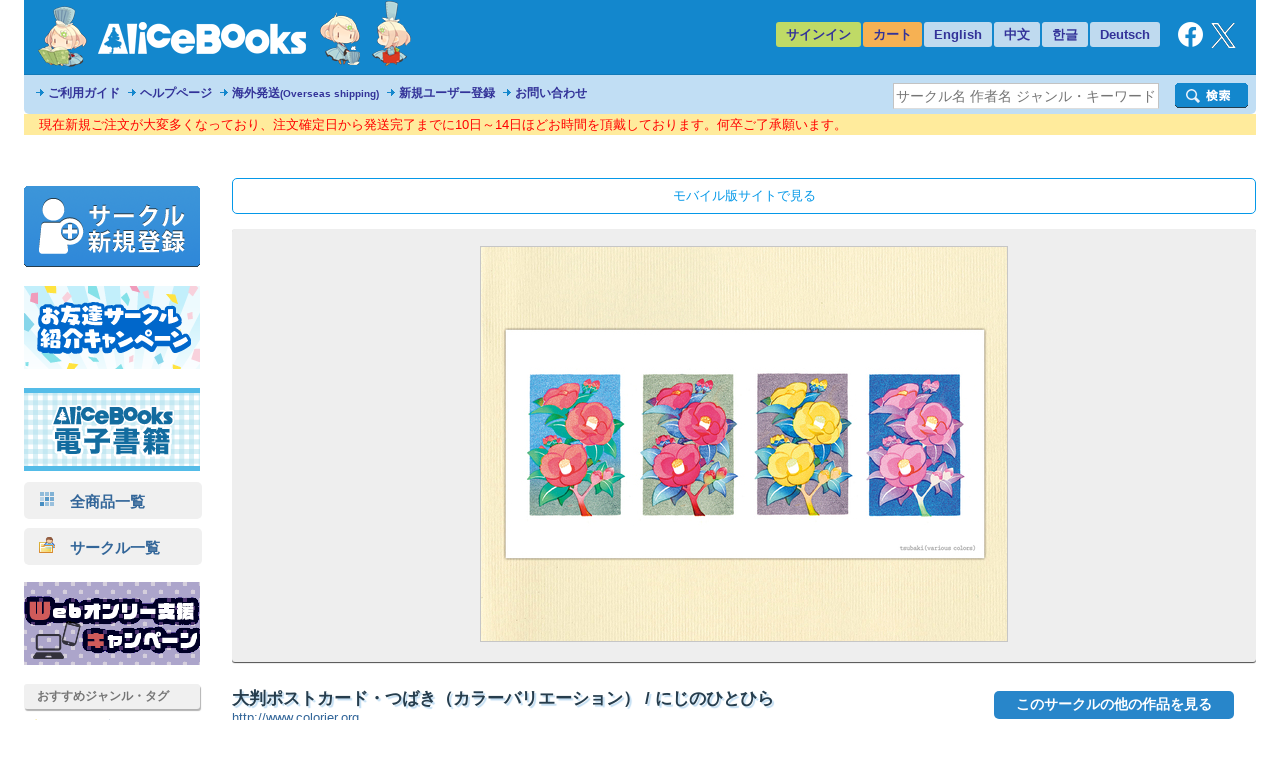

--- FILE ---
content_type: text/html
request_url: https://alice-books.com/item/show/6950-46
body_size: 66717
content:
<!DOCTYPE html>
<html lang="ja" prefix="og: http://ogp.me/ns#">
	<head>
		<script>(function(w,d,s,l,i){w[l]=w[l]||[];w[l].push({'gtm.start':new Date().getTime(),event:'gtm.js'});var f=d.getElementsByTagName(s)[0],j=d.createElement(s),dl=l!='dataLayer'?'&l='+l:'';j.async=true;j.src='https://www.googletagmanager.com/gtm.js?id='+i+dl;f.parentNode.insertBefore(j,f);})(window,document,'script','dataLayer','GTM-TP2M4NM');</script>
		<meta charset="UTF-8">
		<meta name="google-site-verification" content="mTFWjS2jcK55t6_OhEiH26vKg1oAU4pL-OOS0kxqjFg">
		<title>大判ポストカード・つばき（カラーバリエーション） - にじのひとひら | 同人誌通販のアリスブックス (Doujin Online Shop)</title>
		<meta name="description" content="同人誌通販のアリスブックス。サークル【にじのひとひら】さんの作品『大判ポストカード・つばき（カラーバリエーション）』の販売ページです。ジャンル：オリジナル, 商品コード：6950-46, 種別：グッズ, 対象年齢：全年齢, 発行日：2...">
		<meta name="keywords" content="にじのひとひら,大判ポストカード・つばき（カラーバリエーション）,オリジナル">
		<link rel="stylesheet" href="/mod/bxslider/4.2.5/jquery.bxslider.min.css">
		<link rel="stylesheet" href="/mod/thickbox/3.1/thickbox.css">
		<link rel="stylesheet" href="//maxcdn.bootstrapcdn.com/font-awesome/4.6.3/css/font-awesome.min.css">
		<link rel="stylesheet" href="/css/common.css?20251224">
		<link rel="canonical" href="https://alice-books.com/item/show/6950-46">
		<link rel="alternate" media="only screen and (max-width: 640px)" href="https://sp.alice-books.com/item/show/6950-46">
		<link rel="icon" href="/favicon.ico">
		<link rel="apple-touch-icon" href="/img/favicon/apple-touch-icon-152x152.png" sizes="152x152">
		<link rel="icon" type="image/png" href="/img/favicon/android-chrome-192x192.png" sizes="192x192">
		<script src="/mod/jquery/1.12.4/jquery.min.js"></script>
		<script src="/mod/scrolltopcontrol/1.1/scrolltopcontrol.min.js"></script>
		<script src="/mod/bxslider/4.2.5/jquery.bxslider.min.js"></script>
		<script src="/mod/thickbox/3.1/thickbox.js"></script>
		<script src="/js/common.js?6"></script>
		<head prefix="og: https://ogp.me/ns#">
			<meta property="og:title" content="大判ポストカード・つばき（カラーバリエーション） - にじのひとひら | 同人誌通販のアリスブックス">
			<meta property="og:type" content="product">
			<meta property="og:url" content="https://alice-books.com/item/show/6950-46">
			<meta property="og:description" content="同人誌通販のアリスブックス。サークル【にじのひとひら】さんの作品『大判ポストカード・つばき（カラーバリエーション）』の販売ページです。ジャンル：オリジナル, 商品コード：6950-46, 種別：グッズ, 対象年齢：全年齢, 発行日：2020-06-08, サイズ区分：未設定">
			<meta property="og:image" content="https://alice-books.com/images/924dce1de2bf3a2b8b3a9b88d102670924fba-f.jpg">
				<meta name="twitter:card" content="summary_large_image">
			<meta name="twitter:title" content="大判ポストカード・つばき（カラーバリエーション） - にじのひとひら | アリスブックス">
			<meta name="twitter:site" content="@alicebooks">
			<meta name="twitter:domain" content="alice-books.com">
			<meta name="twitter:description" content="版画作品「つばき」（ミニサイズ）のカラーバリエーション４種を印刷したポストカードです。
用紙：ヴァンヌーボVホワイト 215kg

※こちらは通常サイズよりも大きいポストカードです（230×110㎜）">
			<meta name="twitter:image" content="https://alice-books.com/images/924dce1de2bf3a2b8b3a9b88d102670924fba-f.jpg">
			<meta name="twitter:image:width" content="1024">
			<meta name="twitter:image:height" content="768">
		</head>
	<body>
		<noscript><iframe src="https://www.googletagmanager.com/ns.html?id=GTM-TP2M4NM" height="0" width="0" style="display:none;visibility:hidden"></iframe></noscript>		<div id="GlobalBody">
				<div id="Wrapper">
		<div id="Header">
	<div id="header_top" class="cf">
		<a href="/"><div id="h_logo"></div></a>
		<ul id="h_navi">
							<li class="none"><a href="/login">サインイン</a>
						<li class="border"><a href="/purchase/list">カート</a>
			<li class="eng_che"><a href="/switch_language?lang=en&amp;uri=2f6974656d2f73686f772f363935302d3436" rel="nofollow">English</a>
			<li class="eng_che"><a href="/switch_language?lang=ch&amp;uri=2f6974656d2f73686f772f363935302d3436" rel="nofollow">中文</a>
			<li class="eng_che"><a href="/switch_language?lang=kr&amp;uri=2f6974656d2f73686f772f363935302d3436" rel="nofollow">한글</a>
			<li class="eng_che"><a href="/switch_language?lang=de&amp;uri=2f6974656d2f73686f772f363935302d3436" rel="nofollow">Deutsch</a>
			<li class="fb">
				<a href="https://www.facebook.com/alicebooks" target="_blank" title="アリスブックスFacebook">
					<img src="/img/layout/facebook_rogo_2021.png" alt="Facebook">
				</a>
			<li class="tw">
				<a href="https://twitter.com/alicebooks" target="_blank" title="アリスブックスX(Twitter)">
					<img src="/img/layout/x_rogo.png" alt="X(Twitter)">
				</a>
		</ul>
	</div>
	<div id="header_bottom" class="cf">
		<ul id="header_menulist">
			<li><a href="/help/user/order">ご利用ガイド</a>
			<li><a href="/help/user/index">ヘルプページ</a>
			<li><a href="/help/user/oversea">海外発送<span class="sup3">(Overseas shipping)</span></a>
			<li><a href="/register/application">新規ユーザー登録</a>
			<li><a href="/inquiry/">お問い合わせ</a>
		</ul>
		<div class="search_form">
			<form action="/item/search" method="get">
				<div class="search_left">
					<input type="hidden" name="type" value="type-all">
					<input type="text"   name="keyword" class="search_word_box" value="" placeholder="サークル名 作者名 ジャンル・キーワード等">
				</div>
				<div class="search_submit_box">
					<input type="submit" value="" class="search_submit_box">
				</div>
			</form>
		</div>
	</div>
</div>

<div id="notice_area" data-lang="ja"></div>
<script>
	var notice_prefix = '<div class="notice_message"><p>';
	var notice_suffix = '</p></div>';

	$(function () {
		$.ajax('/ajax/notice',{ type: 'GET',dataType: 'text',data: { lang: $('#notice_area').data('lang') },timeout: 10000 })
			.done(function (res) {
				res = JSON.parse(res);

				for (var i in res) {
					$('#notice_area').append(notice_prefix + res[i].notice_text + notice_suffix);
				}
			}).fail(function (res) {
			console.error('API request error', res);
			$('#notice_area').html('');
		});
	});
</script>		<div id="Contents">
			<div id="Menu">
				<div class="exhibit">
	<a href="/circle_register/application"><img src="/img/layout/circle_register.png" alt="サークル新規登録"></a>
</div>

<div class="left_menu_block">
	<a href="/campaign/c2023b/application" target="_blank">
		<img src="/img/campaign/c2023b_campaign_banner2.png" alt="アリスブックスお友達サークル紹介キャンペーン">
	</a>
</div>

<div class="left_menu_block">
	<a href="https://ebooks.alice-books.com" target="_blank">
		<img src="/img/sites/common/banner/ebooks_opened_banner.png" alt="アリスブックス電子書籍オープン！">
	</a>
</div>

<div>
	<div class="rca_b"><a href="/item/list/all?on_sale=1"><img src="/img/layout/item_type_all.png" alt="全商品一覧">　全商品一覧</a></div>
	<div class="rca_b"><a href="/circles"><img src="/img/layout/circle_icon.png" alt="">　サークル一覧</a></div>
</div>

<div class="left_menu_block">
	<a href="/campaign/webonly/guide">
		<img src="/img/campaign/webonly_banner.png" alt="Webオンリー支援キャンペーン">
	</a>
</div>



<div class="left_menu_heading">
	おすすめジャンル・タグ
</div>


<ul class="menu">
	<li class="s15"><a href="/m_feature/furry?on_sale=1">ケモノ</a> | <a href="/item/list/all?keyword=%E7%8D%A3%E4%BA%BA&amp;on_sale=1">獣人</a> | <a href="/item/list/all?keyword=%E4%BA%BA%E5%A4%96&amp;on_sale=1">人外</a></li>
	<li class="s15"><a href="/item/list/all?genre=%E3%82%AA%E3%83%AA%E3%82%B8%E3%83%8A%E3%83%AB&amp;on_sale=1">オリジナル</a></li>
	<li class="s15"><a href="/m_feature/illustration?on_sale=1">イラスト集</a></li>
	<li class="s15"><a href="/item/list/goods?on_sale=1">同人グッズ</a></li>
	<li class="s15"><a href="/item/list/handmade?on_sale=1">ハンドメイド</a></li>
	<li class="s15"><a href="/m_feature/foreign_anime?on_sale=1">海外アニメ</a></li>
	<li class="s15"><a href="/item/list/all?keyword=%E3%82%A2%E3%83%A1%E3%82%B3%E3%83%9F&amp;on_sale=1">アメコミ</a></li>
	<li class="s15"><a href="/item/list/all?keyword=Hazbin+Hotel&amp;on_sale=1">Hazbin Hotel</a></li>
	<li class="s15"><a href="/item/list/all?keyword=UNDERTALE&amp;on_sale=1">UNDERTALE</a></li>
	<li class="s15"><a href="/item/list/all?keyword=DELTARUNE&amp;on_sale=1">DELTARUNE</a></li>
	<li class="s15"><a href="/item/list/all?keyword=%e3%83%88%e3%83%a9%e3%83%b3%e3%82%b9%e3%83%95%e3%82%a9%e3%83%bc%e3%83%9e%e3%83%bc&amp;on_sale=1">トランスフォーマー</a></li>
	<li class="s15"><a href="/item/list/all?genre=%E6%9D%B1%E4%BA%AC%E6%94%BE%E8%AA%B2%E5%BE%8C%E3%82%B5%E3%83%A2%E3%83%8A%E3%83%BC%E3%82%BA&amp;on_sale=1">東京放課後サモナーズ</a></li>
	
	<li class="s15"><a href="/item/list/all?genre=%E8%A9%95%E8%AB%96&amp;on_sale=1">評論</a> | <a href="/item/list/all?keyword=%E5%B0%8F%E8%AA%AC&amp;on_sale=1">小説</a></li>
	
	<li class="s15 fs90"><a href="/item/list/all?tag=%E3%82%B3%E3%83%9F%E3%83%83%E3%82%AF%E3%83%9E%E3%83%BC%E3%82%B1%E3%83%83%E3%83%88107&amp;on_sale=1">コミックマーケット107</a></li>
	<li class="s15"><a href="/item/list/all?keyword=%E3%81%91%E3%82%82%E3%82%B1%E3%83%83%E3%83%88&amp;on_sale=1">けもケット</a></li>
	<li class="s15"><a href="/item/list/all?tag=COMITIA155&amp;on_sale=1">コミティア155</a><br></li>
	<li class="s15"><a href="/item/list/all?tag=COMITIA154&amp;on_sale=1">コミティア154</a><br></li>
	<li class="s15"><a href="/item/list/all?keyword=UNLIMITED+EX&amp;on_sale=1">UNLIMITED EX</a></li>
	<li class="s15"><a href="/item/list/all?keyword=TOON+MIX&amp;on_sale=1">TOON MIX</a></li>
	
	<li class="s15"><a href="/item/list/all?keyword=%E3%82%AA%E3%83%BC%E3%83%AB%E3%83%98%E3%82%A4%E3%83%AB%E3%82%BB%E3%82%A4%E3%83%90%E3%83%BC%E3%83%88%E3%83%AD%E3%83%B3&amp;on_sale=1">オールヘイルセイバートロン</a></li>
	<li class="s15"><a href="/item/list/all?keyword=J.GARDEN&amp;on_sale=1">J.GARDEN</a></li>
</ul>

<div class="left_menu_heading">
	インフォメーション
</div>

<ul class="menu">

	<li class="s13"><a href="/misc/alicebooks">サイトについて</a></li>
	<li class="s12"><a href="/help/user/index">ヘルプページ</a></li>
	<li class="s07"><a href="/inquiry/">お問い合わせ</a></li>
	<li class="s19"><a href="https://twitter.com/alicebooks" target="_blank">X(Twitter)</a></li>
	<li class="s18"><a href="https://www.facebook.com/alicebooks" target="_blank">Facebook</a></li>
</ul>


<div class="left_menu_block">
	<a href="/m_feature/jmof?utm_source=left&utm_medium=ec&utm_campaign=jmof">
		<img src="/img/m_feature/jmof_banner.png" alt="JMoF公式グッズ通販">
	</a>
</div>
<div class="left_menu_block">
	<a href="/m_feature/kibyoshi">
		<img src="/img/m_feature/kibyoshi_banner.png" alt="黄表紙のぞき特集">
	</a>
</div>
<div class="left_menu_block">
	<a href="/m_feature/lifewonders?utm_source=left&utm_medium=ec&utm_campaign=lifewonders">
		<img src="/img/sites/common/banner/lifewonders_banner.png" alt="ライフワンダーズ公式グッズ通販">
	</a>
</div>
<div class="left_menu_block">
	<a href="/m_feature/staff_recommend">
		<img src="/img/sites/common/banner/staff_recommend_banner.png" alt="社長＆スタッフイチ推し！作品特集">
	</a>
</div>
<div class="left_menu_block">
	<a href="https://alicebooks.kawaiishop.jp/">
		<img src="/img/sites/common/banner/3d-model_shop_banner.png" alt="モデリング部データ販売">
	</a>
</div>
<div class="left_menu_block">
	<a href="/item/list/all?tag=%E5%90%8C%E4%BA%BA%E6%B4%BB%E5%8B%95%E6%94%AF%E6%8F%B4%E3%82%B0%E3%83%83%E3%82%BA&on_sale=1">
		<img src="/img/sites/common/banner/support_goods_banner.png" alt="同人活動支援グッズ一覧">
	</a>
</div>

<div class="left_menu_block">
	<a href="http://blog.alice-books.com/?eid=37" target="_blank">
		<img src="/img/campaign/alice_osrank_banner.png" alt="ジャンル別海外発送ランキング">
	</a>
</div>
<div class="left_menu_block">
	<a href="/m_feature/motitumotaretu?utm_campaign=banner&utm_medium=ec&utm_source=motitumotaretu_left" target="_blank">
		<img src="/img/sites/common/banner/motitumotaretu_banner.png" alt="モチツモタレツ">
	</a>
</div>

<div class="left_menu_block">
	<a href="/m_feature/alice_labelseal?utm_campaign=banner&utm_medium=ec&utm_source=masute_left" target="_blank">
		<img src="/img/sites/common/banner/masute_banner.png" alt="アリスの即売会用マステラベルシール">
	</a>
</div>
<div class="left_menu_block">
	<a href="/item/list/all?genre=アリスブックス特製グッズ" target="_blank">
		<img src="/img/sites/common/banner/original_goods_banner.png" alt="アリスブックス特製オリジナルグッズ">
	</a>
</div>
<div class="left_menu_block">
	<a href="http://blog.alice-books.com/" target="_blank">
		<img src="/img/sites/common/banner/staff_blog.png" alt="アリスブックス　スタッフブログ">
	</a>
</div>
<div class="left_menu_block">
	<a href="/feature2/game">
		<img src="/img/sites/feature2/game/gametoku_banners.png" alt="ゲーム系ジャンル特集">
	</a>
</div>
<div class="left_menu_block">
	<a href="/feature2/original">
		<img src="/img/sites/feature2/original/oritoku_banners.png" alt="オリジナル特集">
	</a>
</div>
<div class="left_menu_block">
	<a href="/feature2/kaigai">
		<img src="/img/sites/feature2/kaigai/kaigaitoku_bannerS.png" alt="海外アニメ&amp;アメコミ/ゲーム特集">
	</a>
</div>

<div class="left_menu_block">
	<a href="/feature2/kemo_jingai">
		<img src="/img/feature2/kemo_jingai/layout/kemotoku_banner.png" alt="ケモノ・人外特集">
	</a>
</div>
<div class="left_menu_block">
	<a href="/feature2/bl">
		<img src="/img/sites/feature2/bl/bl_banner.png" alt="BL特集">
	</a>
</div>
<div class="left_menu_block">
	<a href="/feature2/kaigai#undertale">
		<img src="/img/sites/feature2/kaigai/undertale_banner.png" alt="UNDERTALE&amp;DELTARUNE特集">
	</a>
</div>
<div class="left_menu_block">
	<a href="/feature2/transformers">
		<img src="/img/feature2/transformers/layout/transformers_banner.png" alt="トランスフォーマー特集">
	</a>
</div>
			</div>
			<div id="Main">
				
				<div class="box">
	<!-- item detail -->
	<div class="item_detail">
		<div class="move_btn">
			<a href="https://sp.alice-books.com/item/show/6950-46?force_device=sp">モバイル版サイトで見る</a>
		</div>
				<div class="cover">
												<a href="https://img.alice-books.com/images/924dce1de2bf3a2b8b3a9b88d102670924fba-f.jpg" class="thickbox"><img src="https://img.alice-books.com/images/924dce1de2bf3a2b8b3a9b88d102670924fba-h.jpg" alt="大判ポストカード・つばき（カラーバリエーション）" title="大判ポストカード・つばき（カラーバリエーション） - にじのひとひら"></a>
									</div>
				<div class="item_comment">
			<div class="cf box_flex">
				<div class="item_ex">
					<h1>大判ポストカード・つばき（カラーバリエーション） / にじのひとひら</h1>
					<span class="provider_url"><a href="http://www.colorier.org" target="_blank">http://www.colorier.org</a></span>
					<div style="margin:16px 0 0 0;">
						<span class="item_genre">ジャンル：&nbsp;<a href="/item/list/all?genre=%E3%82%AA%E3%83%AA%E3%82%B8%E3%83%8A%E3%83%AB">オリジナル</a></span><br>
						<div style="margin:5px 0 15px 0;">
							<span class="blue_btn"><a href="/item/list/all?genre=%E3%82%AA%E3%83%AA%E3%82%B8%E3%83%8A%E3%83%AB" style="padding: 5px 15px 5px 10px">「オリジナル」ジャンルの他の作品を見る</a></span>
						</div>
					</div>
											<table class="item_tag spacing0">
																								<tr>
										<td class="name">ページ数・曲数・個数など</td>
										<td class="tags_link" style="width:324px;">
																							<div class="tag_name">1枚</div>
																					</td>
									</tr>
																																<tr>
										<td class="name">主な作家</td>
										<td class="tags_link" style="width:324px;">
																							<div class="tag_name"><a href="/item/list/all?tag=%E3%82%A2%E3%82%AA%E3%83%A4%E3%83%9E%E3%83%A4%E3%82%B9%E3%82%B3">アオヤマヤスコ</a></div>
																					</td>
									</tr>
																																<tr>
										<td class="name">作品のサイズ</td>
										<td class="tags_link" style="width:324px;">
																							<div class="tag_name">230×110㎜</div>
																					</td>
									</tr>
																																<tr>
										<td class="name">カップリング</td>
										<td class="tags_link" style="width:324px;">
																							<div class="tag_name"><a href="/item/list/all?tag=%E3%81%AA%E3%81%97">なし</a></div>
																					</td>
									</tr>
																																<tr>
										<td class="name">印刷方式</td>
										<td class="tags_link" style="width:324px;">
																							<div class="tag_name"><a href="/item/list/all?tag=%E3%82%AA%E3%83%95%E3%82%BB%E3%83%83%E3%83%88">オフセット</a></div>
																					</td>
									</tr>
																																																																																																																															</table>
										
										
											<p>版画作品「つばき」（ミニサイズ）のカラーバリエーション４種を印刷したポストカードです。<br>用紙：ヴァンヌーボVホワイト 215kg<br><br>※こちらは通常サイズよりも大きいポストカードです（230×110㎜）</p>
									</div>

				<div class="item_buy_info cf">
					<div class="other_production" style="display:inline-block">
						<div style="margin:5px 0">
							<span class="blue_btn"><a href="/item/list/all?circle_id=6950" style="padding: 5px 10px;width:220px;display:inline-block">このサークルの他の作品を見る</a></span>
						</div>
					</div>
					<div class="item_spec">
					<table class="spacing0">
						<tr>
							<td class="title">タイトル</td>
							<td class="spec">大判ポストカード・つばき（カラーバリエーション）</td>
						</tr>
						<tr>
							<td class="title">サークル</td>
							<td class="spec"><b><a href="/item/list?circle_id=6950">にじのひとひら</a></b>
															</td>
						</tr>
						<tr>
							<td class="title">種別</td>
							<td class="spec">グッズ</td>
						</tr>
						<tr>
							<td class="title">対象年齢</td>
							<td class="spec">全年齢</td>
						</tr>
						<tr>
							<td class="title">価格</td>
							<td class="spec">352円 (税抜:320円)<br>
								</td>
						</tr>
						<tr>
							<td class="title">発行日</td>
							<td class="spec">2020年06月08日</td>
						</tr>
																														<tr>
							<td class="title"><a href="/help/user/shipping#mail_size" title="メール便のご利用について">メール便容量</a></td>
							<td class="spec">約10%</td>
						</tr>
												<tr>
							<td colspan="2" class="spec" style="padding:8px 0 0 0;">
																																						<a href="/help/user/oversea"><img src="/img/layout/pages/oversea_ok.png" alt="Overseas shipping Available" title="About Overseas shipping"></a>
																																		</td>
						</tr>
					</table>
					</div>
					<div class="in_cart">
																																			<form action="/purchase/add/6950-46" method="post">
										<button type="submit" class="material-btn raised btn-large color-purchase full-width" onclick="ga_add_item('6950-46',1);">カートに入れる</button>
										<input type="hidden" name="from" value="6950-46">
									</form>
																															</div>
					
															<div id="social_bookmarks">
						<div id="twitter_button">
							<a href="//twitter.com/share" class="twitter-share-button" data-via="alicebooks" data-lang="ja" data-size="large"
   data-text="大判ポストカード・つばき（カラーバリエーション） - にじのひとひら (Overseas shipping Available) | 同人誌通販のアリスブックス"
>ポスト</a>
<script src="//platform.twitter.com/widgets.js"></script>						</div>
					</div>
				</div>
			</div>
					</div>
	</div>

		<div class="item_comment">
		<div class="item_sup">サンプル画像</div>
		<div class="fix_width">
		<table class="sample_images">
			<tbody>
				<tr>
																				<td class="box">
																					<a href="https://img.alice-books.com/images/b17205dc9cf13ea5661cbb3649cc3ca024fbb-f.jpg" rel="full" class="thickbox"><img src="https://img.alice-books.com/images/b17205dc9cf13ea5661cbb3649cc3ca024fbb-l.jpg" alt="サンプル画像 No.1" title="大判ポストカード・つばき（カラーバリエーション） - にじのひとひら"></a>
																		</td>
																					<td class="sep"></td>
										<td class="box">
											</td>
																					<td class="sep"></td>
										<td class="box">
											</td>
									</tr>
							</tbody>
		</table>
		</div>
	</div>
		
				<div class="recommend_list">
			<h3 style="border:none;">同じサークルの商品</h3>
			<ul class="bxslider">
									<li><div class="item_box">
	<div class="item_image">
		<a class="image" href="/item/show/6950-70" onclick="ga_hit_click('LIST-recommend-prov','6950-70')">
												<img src="https://img.alice-books.com/images/7b6a64ea9b7f4badd6cd64c2c426ed1028855-l.jpg" alt="ひとひらモチーフシール" title="ひとひらモチーフシール">
									</a>
	</div>
	<div class="info">
		<dl>
			<dt class="item_name">
				<a class="item_type_0 ellipsis white_space_normal" href="/item/show/6950-70" title="ひとひらモチーフシール" onclick="ga_hit_click('LIST-recommend-prov','6950-70')"><div class="webkit_line_clamp_3">ひとひらモチーフシール</div></a>
			</dt>
						<dd class="genre_name" >
				<a class="ellipsis" href="/item/list/all?genre=%E3%82%AA%E3%83%AA%E3%82%B8%E3%83%8A%E3%83%AB">
											オリジナル
									</a>
			</dd>
			<dd class="info">
													<span class="">全年齢</span>
				
							</dd>
		</dl>
	</div>
</div></li>
									<li><div class="item_box">
	<div class="item_image">
		<a class="image" href="/item/show/6950-115" onclick="ga_hit_click('LIST-recommend-prov','6950-115')">
												<img src="https://img.alice-books.com/images/4b83368c602d13998dfa0e671c3bbee2305b8-l.jpg" alt="53×78mm四角形缶バッジ・潮騒（安全ピン）" title="53×78mm四角形缶バッジ・潮騒（安全ピン）">
									</a>
	</div>
	<div class="info">
		<dl>
			<dt class="item_name">
				<a class="item_type_0 ellipsis white_space_normal" href="/item/show/6950-115" title="53×78mm四角形缶バッジ・潮騒（安全ピン）" onclick="ga_hit_click('LIST-recommend-prov','6950-115')"><div class="webkit_line_clamp_3">53×78mm四角形缶バッジ・潮騒（安全ピン）</div></a>
			</dt>
						<dd class="genre_name" >
				<a class="ellipsis" href="/item/list/all?genre=%E3%82%AA%E3%83%AA%E3%82%B8%E3%83%8A%E3%83%AB">
											オリジナル
									</a>
			</dd>
			<dd class="info">
													<span class="">全年齢</span>
				
							</dd>
		</dl>
	</div>
</div></li>
									<li><div class="item_box">
	<div class="item_image">
		<a class="image" href="/item/show/6950-119" onclick="ga_hit_click('LIST-recommend-prov','6950-119')">
												<img src="https://img.alice-books.com/images/8e2a293acf4b4ab5d2bfc57ec74210013190b-l.jpg" alt="かにフローズンアクリルキーホルダー（丸カラビナ黒）" title="かにフローズンアクリルキーホルダー（丸カラビナ黒）">
									</a>
	</div>
	<div class="info">
		<dl>
			<dt class="item_name">
				<a class="item_type_0 ellipsis white_space_normal" href="/item/show/6950-119" title="かにフローズンアクリルキーホルダー（丸カラビナ黒）" onclick="ga_hit_click('LIST-recommend-prov','6950-119')"><div class="webkit_line_clamp_3">かにフローズンアクリルキーホルダー（丸カラビナ黒）</div></a>
			</dt>
						<dd class="genre_name" >
				<a class="ellipsis" href="/item/list/all?genre=%E3%82%AA%E3%83%AA%E3%82%B8%E3%83%8A%E3%83%AB">
											オリジナル
									</a>
			</dd>
			<dd class="info">
													<span class="">全年齢</span>
				
							</dd>
		</dl>
	</div>
</div></li>
									<li><div class="item_box">
	<div class="item_image">
		<a class="image" href="/item/show/6950-116" onclick="ga_hit_click('LIST-recommend-prov','6950-116')">
												<img src="https://img.alice-books.com/images/623b97365a80a7df0dc599b0edfe928e305ba-l.jpg" alt="shrimp danceコインパスケース" title="shrimp danceコインパスケース">
									</a>
	</div>
	<div class="info">
		<dl>
			<dt class="item_name">
				<a class="item_type_0 ellipsis white_space_normal" href="/item/show/6950-116" title="shrimp danceコインパスケース" onclick="ga_hit_click('LIST-recommend-prov','6950-116')"><div class="webkit_line_clamp_3">shrimp danceコインパスケース</div></a>
			</dt>
						<dd class="genre_name" >
				<a class="ellipsis" href="/item/list/all?genre=%E3%82%AA%E3%83%AA%E3%82%B8%E3%83%8A%E3%83%AB">
											オリジナル
									</a>
			</dd>
			<dd class="info">
													<span class="">全年齢</span>
				
							</dd>
		</dl>
	</div>
</div></li>
									<li><div class="item_box">
	<div class="item_image">
		<a class="image" href="/item/show/6950-104" onclick="ga_hit_click('LIST-recommend-prov','6950-104')">
												<img src="https://img.alice-books.com/images/2c46d4baf5a63b2f64c11599bbc0bc2c2fa9c-l.jpg" alt="アロワナステッカー" title="アロワナステッカー">
									</a>
	</div>
	<div class="info">
		<dl>
			<dt class="item_name">
				<a class="item_type_0 ellipsis white_space_normal" href="/item/show/6950-104" title="アロワナステッカー" onclick="ga_hit_click('LIST-recommend-prov','6950-104')"><div class="webkit_line_clamp_3">アロワナステッカー</div></a>
			</dt>
						<dd class="genre_name" >
				<a class="ellipsis" href="/item/list/all?genre=%E3%82%AA%E3%83%AA%E3%82%B8%E3%83%8A%E3%83%AB">
											オリジナル
									</a>
			</dd>
			<dd class="info">
													<span class="">全年齢</span>
				
							</dd>
		</dl>
	</div>
</div></li>
									<li><div class="item_box">
	<div class="item_image">
		<a class="image" href="/item/show/6950-103" onclick="ga_hit_click('LIST-recommend-prov','6950-103')">
												<img src="https://img.alice-books.com/images/749feff825eb3d7a950e1ec757e2afdb2fa99-l.jpg" alt="花衝立 透明ステッカー2枚組" title="花衝立 透明ステッカー2枚組">
									</a>
	</div>
	<div class="info">
		<dl>
			<dt class="item_name">
				<a class="item_type_0 ellipsis white_space_normal" href="/item/show/6950-103" title="花衝立 透明ステッカー2枚組" onclick="ga_hit_click('LIST-recommend-prov','6950-103')"><div class="webkit_line_clamp_3">花衝立 透明ステッカー2枚組</div></a>
			</dt>
						<dd class="genre_name" >
				<a class="ellipsis" href="/item/list/all?genre=%E3%82%AA%E3%83%AA%E3%82%B8%E3%83%8A%E3%83%AB">
											オリジナル
									</a>
			</dd>
			<dd class="info">
													<span class="">全年齢</span>
				
							</dd>
		</dl>
	</div>
</div></li>
									<li><div class="item_box">
	<div class="item_image">
		<a class="image" href="/item/show/6950-110" onclick="ga_hit_click('LIST-recommend-prov','6950-110')">
												<img src="https://img.alice-books.com/images/23f1ca83e18ad0c67e2cf7af61190943305b3-l.jpg" alt="オーバル型缶バッジ・yukinohara（安全ピン）" title="オーバル型缶バッジ・yukinohara（安全ピン）">
									</a>
	</div>
	<div class="info">
		<dl>
			<dt class="item_name">
				<a class="item_type_0 ellipsis white_space_normal" href="/item/show/6950-110" title="オーバル型缶バッジ・yukinohara（安全ピン）" onclick="ga_hit_click('LIST-recommend-prov','6950-110')"><div class="webkit_line_clamp_3">オーバル型缶バッジ・yukinohara（安全ピン）</div></a>
			</dt>
						<dd class="genre_name" >
				<a class="ellipsis" href="/item/list/all?genre=%E3%82%AA%E3%83%AA%E3%82%B8%E3%83%8A%E3%83%AB">
											オリジナル
									</a>
			</dd>
			<dd class="info">
													<span class="">全年齢</span>
				
							</dd>
		</dl>
	</div>
</div></li>
									<li><div class="item_box">
	<div class="item_image">
		<a class="image" href="/item/show/6950-109" onclick="ga_hit_click('LIST-recommend-prov','6950-109')">
												<img src="https://img.alice-books.com/images/ef505efd503553bffe9a106eac5ec14c305b2-l.jpg" alt="37mm正方形缶バッジ・日和（安全ピン）" title="37mm正方形缶バッジ・日和（安全ピン）">
									</a>
	</div>
	<div class="info">
		<dl>
			<dt class="item_name">
				<a class="item_type_0 ellipsis white_space_normal" href="/item/show/6950-109" title="37mm正方形缶バッジ・日和（安全ピン）" onclick="ga_hit_click('LIST-recommend-prov','6950-109')"><div class="webkit_line_clamp_3">37mm正方形缶バッジ・日和（安全ピン）</div></a>
			</dt>
						<dd class="genre_name" >
				<a class="ellipsis" href="/item/list/all?genre=%E3%82%AA%E3%83%AA%E3%82%B8%E3%83%8A%E3%83%AB">
											オリジナル
									</a>
			</dd>
			<dd class="info">
													<span class="">全年齢</span>
				
							</dd>
		</dl>
	</div>
</div></li>
									<li><div class="item_box">
	<div class="item_image">
		<a class="image" href="/item/show/6950-118" onclick="ga_hit_click('LIST-recommend-prov','6950-118')">
												<img src="https://img.alice-books.com/images/537ea640726c312fc62aea9204cac29f3088b-l.jpg" alt="きじ椿フロストアクリルストラップ（紺）" title="きじ椿フロストアクリルストラップ（紺）">
									</a>
	</div>
	<div class="info">
		<dl>
			<dt class="item_name">
				<a class="item_type_0 ellipsis white_space_normal" href="/item/show/6950-118" title="きじ椿フロストアクリルストラップ（紺）" onclick="ga_hit_click('LIST-recommend-prov','6950-118')"><div class="webkit_line_clamp_3">きじ椿フロストアクリルストラップ（紺）</div></a>
			</dt>
						<dd class="genre_name" >
				<a class="ellipsis" href="/item/list/all?genre=%E3%82%AA%E3%83%AA%E3%82%B8%E3%83%8A%E3%83%AB">
											オリジナル
									</a>
			</dd>
			<dd class="info">
													<span class="">全年齢</span>
				
							</dd>
		</dl>
	</div>
</div></li>
									<li><div class="item_box">
	<div class="item_image">
		<a class="image" href="/item/show/6950-106" onclick="ga_hit_click('LIST-recommend-prov','6950-106')">
												<img src="https://img.alice-books.com/images/182fe0ca79148c43d068949a49aaaaa82fd13-l.jpg" alt="睡蓮アクリルキーホルダー" title="睡蓮アクリルキーホルダー">
									</a>
	</div>
	<div class="info">
		<dl>
			<dt class="item_name">
				<a class="item_type_0 ellipsis white_space_normal" href="/item/show/6950-106" title="睡蓮アクリルキーホルダー" onclick="ga_hit_click('LIST-recommend-prov','6950-106')"><div class="webkit_line_clamp_3">睡蓮アクリルキーホルダー</div></a>
			</dt>
						<dd class="genre_name" >
				<a class="ellipsis" href="/item/list/all?genre=%E3%82%AA%E3%83%AA%E3%82%B8%E3%83%8A%E3%83%AB">
											オリジナル
									</a>
			</dd>
			<dd class="info">
													<span class="">全年齢</span>
				
							</dd>
		</dl>
	</div>
</div></li>
									<li><div class="item_box">
	<div class="item_image">
		<a class="image" href="/item/show/6950-111" onclick="ga_hit_click('LIST-recommend-prov','6950-111')">
												<img src="https://img.alice-books.com/images/a5aebe6070b3542ecedf761518345841305b4-l.jpg" alt="オーバル型缶バッジ・inner waves（安全ピン）" title="オーバル型缶バッジ・inner waves（安全ピン）">
									</a>
	</div>
	<div class="info">
		<dl>
			<dt class="item_name">
				<a class="item_type_0 ellipsis white_space_normal" href="/item/show/6950-111" title="オーバル型缶バッジ・inner waves（安全ピン）" onclick="ga_hit_click('LIST-recommend-prov','6950-111')"><div class="webkit_line_clamp_3">オーバル型缶バッジ・inner waves（安全ピン）</div></a>
			</dt>
						<dd class="genre_name" >
				<a class="ellipsis" href="/item/list/all?genre=%E3%82%AA%E3%83%AA%E3%82%B8%E3%83%8A%E3%83%AB">
											オリジナル
									</a>
			</dd>
			<dd class="info">
													<span class="">全年齢</span>
				
							</dd>
		</dl>
	</div>
</div></li>
									<li><div class="item_box">
	<div class="item_image">
		<a class="image" href="/item/show/6950-112" onclick="ga_hit_click('LIST-recommend-prov','6950-112')">
												<img src="https://img.alice-books.com/images/ab6366bd30cec8377c3044a7af383e8d305b5-l.jpg" alt="オーバル型缶バッジ・travel imagination（安全ピン）" title="オーバル型缶バッジ・travel imagination（安全ピン）">
									</a>
	</div>
	<div class="info">
		<dl>
			<dt class="item_name">
				<a class="item_type_0 ellipsis white_space_normal" href="/item/show/6950-112" title="オーバル型缶バッジ・travel imagination（安全ピン）" onclick="ga_hit_click('LIST-recommend-prov','6950-112')"><div class="webkit_line_clamp_3">オーバル型缶バッジ・travel imagination（安全ピン）</div></a>
			</dt>
						<dd class="genre_name" >
				<a class="ellipsis" href="/item/list/all?genre=%E3%82%AA%E3%83%AA%E3%82%B8%E3%83%8A%E3%83%AB">
											オリジナル
									</a>
			</dd>
			<dd class="info">
													<span class="">全年齢</span>
				
							</dd>
		</dl>
	</div>
</div></li>
									<li><div class="item_box">
	<div class="item_image">
		<a class="image" href="/item/show/6950-113" onclick="ga_hit_click('LIST-recommend-prov','6950-113')">
												<img src="https://img.alice-books.com/images/5afadb6b847faba4d6ae232623303fe1305b6-l.jpg" alt="57mm丸缶バッジ・まどか（マット・安全ピン）" title="57mm丸缶バッジ・まどか（マット・安全ピン）">
									</a>
	</div>
	<div class="info">
		<dl>
			<dt class="item_name">
				<a class="item_type_0 ellipsis white_space_normal" href="/item/show/6950-113" title="57mm丸缶バッジ・まどか（マット・安全ピン）" onclick="ga_hit_click('LIST-recommend-prov','6950-113')"><div class="webkit_line_clamp_3">57mm丸缶バッジ・まどか（マット・安全ピン）</div></a>
			</dt>
						<dd class="genre_name" >
				<a class="ellipsis" href="/item/list/all?genre=%E3%82%AA%E3%83%AA%E3%82%B8%E3%83%8A%E3%83%AB">
											オリジナル
									</a>
			</dd>
			<dd class="info">
													<span class="">全年齢</span>
				
							</dd>
		</dl>
	</div>
</div></li>
									<li><div class="item_box">
	<div class="item_image">
		<a class="image" href="/item/show/6950-114" onclick="ga_hit_click('LIST-recommend-prov','6950-114')">
												<img src="https://img.alice-books.com/images/04aa325575274dad8633ba03882bd660305b7-l.jpg" alt="57mm丸缶バッジ・黒鏡の橋（マット・安全ピン）" title="57mm丸缶バッジ・黒鏡の橋（マット・安全ピン）">
									</a>
	</div>
	<div class="info">
		<dl>
			<dt class="item_name">
				<a class="item_type_0 ellipsis white_space_normal" href="/item/show/6950-114" title="57mm丸缶バッジ・黒鏡の橋（マット・安全ピン）" onclick="ga_hit_click('LIST-recommend-prov','6950-114')"><div class="webkit_line_clamp_3">57mm丸缶バッジ・黒鏡の橋（マット・安全ピン）</div></a>
			</dt>
						<dd class="genre_name" >
				<a class="ellipsis" href="/item/list/all?genre=%E3%82%AA%E3%83%AA%E3%82%B8%E3%83%8A%E3%83%AB">
											オリジナル
									</a>
			</dd>
			<dd class="info">
													<span class="">全年齢</span>
				
							</dd>
		</dl>
	</div>
</div></li>
									<li><div class="item_box">
	<div class="item_image">
		<a class="image" href="/item/show/6950-78" onclick="ga_hit_click('LIST-recommend-prov','6950-78')">
												<img src="https://img.alice-books.com/images/3a20171c1ca175b712511ffdfcaf349e2ab9d-l.jpg" alt="53×78mm四角形缶バッジ・夜風の旅路（安全ピン）" title="53×78mm四角形缶バッジ・夜風の旅路（安全ピン）">
									</a>
	</div>
	<div class="info">
		<dl>
			<dt class="item_name">
				<a class="item_type_0 ellipsis white_space_normal" href="/item/show/6950-78" title="53×78mm四角形缶バッジ・夜風の旅路（安全ピン）" onclick="ga_hit_click('LIST-recommend-prov','6950-78')"><div class="webkit_line_clamp_3">53×78mm四角形缶バッジ・夜風の旅路（安全ピン）</div></a>
			</dt>
						<dd class="genre_name" >
				<a class="ellipsis" href="/item/list/all?genre=%E3%82%AA%E3%83%AA%E3%82%B8%E3%83%8A%E3%83%AB">
											オリジナル
									</a>
			</dd>
			<dd class="info">
													<span class="">全年齢</span>
				
							</dd>
		</dl>
	</div>
</div></li>
									<li><div class="item_box">
	<div class="item_image">
		<a class="image" href="/item/show/6950-105" onclick="ga_hit_click('LIST-recommend-prov','6950-105')">
												<img src="https://img.alice-books.com/images/709a91790e0931ec0a9e840c91d6cee12fa9d-l.jpg" alt="文鳥の日 ステッカー" title="文鳥の日 ステッカー">
									</a>
	</div>
	<div class="info">
		<dl>
			<dt class="item_name">
				<a class="item_type_0 ellipsis white_space_normal" href="/item/show/6950-105" title="文鳥の日 ステッカー" onclick="ga_hit_click('LIST-recommend-prov','6950-105')"><div class="webkit_line_clamp_3">文鳥の日 ステッカー</div></a>
			</dt>
						<dd class="genre_name" >
				<a class="ellipsis" href="/item/list/all?genre=%E3%82%AA%E3%83%AA%E3%82%B8%E3%83%8A%E3%83%AB">
											オリジナル
									</a>
			</dd>
			<dd class="info">
													<span class="">全年齢</span>
				
							</dd>
		</dl>
	</div>
</div></li>
									<li><div class="item_box">
	<div class="item_image">
		<a class="image" href="/item/show/6950-107" onclick="ga_hit_click('LIST-recommend-prov','6950-107')">
												<img src="https://img.alice-books.com/images/931a29b730a61ea362b691ad722060ca2fd16-l.jpg" alt="きじ椿フロストアクリルストラップ（黒）" title="きじ椿フロストアクリルストラップ（黒）">
									</a>
	</div>
	<div class="info">
		<dl>
			<dt class="item_name">
				<a class="item_type_0 ellipsis white_space_normal" href="/item/show/6950-107" title="きじ椿フロストアクリルストラップ（黒）" onclick="ga_hit_click('LIST-recommend-prov','6950-107')"><div class="webkit_line_clamp_3">きじ椿フロストアクリルストラップ（黒）</div></a>
			</dt>
						<dd class="genre_name" >
				<a class="ellipsis" href="/item/list/all?genre=%E3%82%AA%E3%83%AA%E3%82%B8%E3%83%8A%E3%83%AB">
											オリジナル
									</a>
			</dd>
			<dd class="info">
													<span class="">全年齢</span>
				
							</dd>
		</dl>
	</div>
</div></li>
									<li><div class="item_box">
	<div class="item_image">
		<a class="image" href="/item/show/6950-108" onclick="ga_hit_click('LIST-recommend-prov','6950-108')">
												<img src="https://img.alice-books.com/images/61f4807f92da32d854c4fbae52de35b9305b0-l.jpg" alt="37mm正方形缶バッジ・夜の境目（安全ピン）" title="37mm正方形缶バッジ・夜の境目（安全ピン）">
									</a>
	</div>
	<div class="info">
		<dl>
			<dt class="item_name">
				<a class="item_type_0 ellipsis white_space_normal" href="/item/show/6950-108" title="37mm正方形缶バッジ・夜の境目（安全ピン）" onclick="ga_hit_click('LIST-recommend-prov','6950-108')"><div class="webkit_line_clamp_3">37mm正方形缶バッジ・夜の境目（安全ピン）</div></a>
			</dt>
						<dd class="genre_name" >
				<a class="ellipsis" href="/item/list/all?genre=%E3%82%AA%E3%83%AA%E3%82%B8%E3%83%8A%E3%83%AB">
											オリジナル
									</a>
			</dd>
			<dd class="info">
													<span class="">全年齢</span>
				
							</dd>
		</dl>
	</div>
</div></li>
									<li><div class="item_box">
	<div class="item_image">
		<a class="image" href="/item/show/6950-120" onclick="ga_hit_click('LIST-recommend-prov','6950-120')">
												<img src="https://img.alice-books.com/images/4dc78ae2ca9f7d7ba20b7842308c8c263190d-l.jpg" alt="雨の色クリアブックマーク2枚セット" title="雨の色クリアブックマーク2枚セット">
									</a>
	</div>
	<div class="info">
		<dl>
			<dt class="item_name">
				<a class="item_type_0 ellipsis white_space_normal" href="/item/show/6950-120" title="雨の色クリアブックマーク2枚セット" onclick="ga_hit_click('LIST-recommend-prov','6950-120')"><div class="webkit_line_clamp_3">雨の色クリアブックマーク2枚セット</div></a>
			</dt>
						<dd class="genre_name" >
				<a class="ellipsis" href="/item/list/all?genre=%E3%82%AA%E3%83%AA%E3%82%B8%E3%83%8A%E3%83%AB">
											オリジナル
									</a>
			</dd>
			<dd class="info">
													<span class="">全年齢</span>
				
							</dd>
		</dl>
	</div>
</div></li>
									<li><div class="item_box">
	<div class="item_image">
		<a class="image" href="/item/show/6950-121" onclick="ga_hit_click('LIST-recommend-prov','6950-121')">
												<img src="https://img.alice-books.com/images/44f0ea2408662c1f53def167676b323d31f59-l.jpg" alt="面影A5仕切りつきクリアファイル" title="面影A5仕切りつきクリアファイル">
									</a>
	</div>
	<div class="info">
		<dl>
			<dt class="item_name">
				<a class="item_type_0 ellipsis white_space_normal" href="/item/show/6950-121" title="面影A5仕切りつきクリアファイル" onclick="ga_hit_click('LIST-recommend-prov','6950-121')"><div class="webkit_line_clamp_3">面影A5仕切りつきクリアファイル</div></a>
			</dt>
						<dd class="genre_name" >
				<a class="ellipsis" href="/item/list/all?genre=%E3%82%AA%E3%83%AA%E3%82%B8%E3%83%8A%E3%83%AB">
											オリジナル
									</a>
			</dd>
			<dd class="info">
													<span class="">全年齢</span>
				
							</dd>
		</dl>
	</div>
</div></li>
							</ul>
		</div>
				<div class="recommend_list">
			<h3 style="border:none;">こちらもおすすめ</h3>
			<ul class="bxslider">
									<li><div class="item_box">
	<div class="item_image">
		<a class="image" href="/item/show/4699-16" onclick="ga_hit_click('LIST-recommend-other','4699-16')">
												<img src="https://img.alice-books.com/images/f1f4170477fd25d0bde525fe60efbf5a2d31e-l.jpg" alt="Animal Tour in Australia : trip3" title="Animal Tour in Australia : trip3">
									</a>
	</div>
	<div class="info">
		<dl>
			<dt class="item_name">
				<a class="item_type_1 ellipsis white_space_normal" href="/item/show/4699-16" title="Animal Tour in Australia : trip3" onclick="ga_hit_click('LIST-recommend-other','4699-16')"><div class="webkit_line_clamp_3">Animal Tour in Australia : trip3</div></a>
			</dt>
							<dd class="circle_name"><a class="ellipsis" href="/item/list/all?circle_id=4699">mofuwa</a></dd>
						<dd class="genre_name" >
				<a class="ellipsis" href="/item/list/all?genre=%E3%82%A4%E3%83%A9%E3%82%B9%E3%83%88">
											イラスト
									</a>
			</dd>
			<dd class="info">
													<span class="">全年齢</span>
				
							</dd>
		</dl>
	</div>
</div></li>
									<li><div class="item_box">
	<div class="item_image">
		<a class="image" href="/item/show/5518-120" onclick="ga_hit_click('LIST-recommend-other','5518-120')">
												<img src="https://img.alice-books.com/images/ea419e7235445cf2ab970cee242d7a6c2fdae-l.jpg" alt="ランプ屋クリーニングクロス" title="ランプ屋クリーニングクロス">
									</a>
	</div>
	<div class="info">
		<dl>
			<dt class="item_name">
				<a class="item_type_0 ellipsis white_space_normal" href="/item/show/5518-120" title="ランプ屋クリーニングクロス" onclick="ga_hit_click('LIST-recommend-other','5518-120')"><div class="webkit_line_clamp_3">ランプ屋クリーニングクロス</div></a>
			</dt>
							<dd class="circle_name"><a class="ellipsis" href="/item/list/all?circle_id=5518">星月世</a></dd>
						<dd class="genre_name" >
				<a class="ellipsis" href="/item/list/all?genre=%E3%82%AA%E3%83%AA%E3%82%B8%E3%83%8A%E3%83%AB">
											オリジナル
									</a>
			</dd>
			<dd class="info">
													<span class="">全年齢</span>
				
							</dd>
		</dl>
	</div>
</div></li>
									<li><div class="item_box">
	<div class="item_image">
		<a class="image" href="/item/show/4699-15" onclick="ga_hit_click('LIST-recommend-other','4699-15')">
												<img src="https://img.alice-books.com/images/8957557e14ff0ea3aa59e2ede3bd80e32d316-l.jpg" alt="Tiny Little Natures &quot;Treats&quot; vol.02 Horse Coats" title="Tiny Little Natures &quot;Treats&quot; vol.02 Horse Coats">
									</a>
	</div>
	<div class="info">
		<dl>
			<dt class="item_name">
				<a class="item_type_1 ellipsis white_space_normal" href="/item/show/4699-15" title="Tiny Little Natures &quot;Treats&quot; vol.02 Horse Coats" onclick="ga_hit_click('LIST-recommend-other','4699-15')"><div class="webkit_line_clamp_3">Tiny Little Natures &quot;Treats&quot; vol.02 Horse Coats</div></a>
			</dt>
							<dd class="circle_name"><a class="ellipsis" href="/item/list/all?circle_id=4699">mofuwa</a></dd>
						<dd class="genre_name" >
				<a class="ellipsis" href="/item/list/all?genre=%E3%82%A4%E3%83%A9%E3%82%B9%E3%83%88">
											イラスト
									</a>
			</dd>
			<dd class="info">
													<span class="">全年齢</span>
				
							</dd>
		</dl>
	</div>
</div></li>
									<li><div class="item_box">
	<div class="item_image">
		<a class="image" href="/item/show/2755-46" onclick="ga_hit_click('LIST-recommend-other','2755-46')">
												<img src="https://img.alice-books.com/images/a2929041e931525ab6ea7ee10867f72f2f8f2-l.jpg" alt="Ephemeral..." title="Ephemeral...">
									</a>
	</div>
	<div class="info">
		<dl>
			<dt class="item_name">
				<a class="item_type_1 ellipsis white_space_normal" href="/item/show/2755-46" title="Ephemeral..." onclick="ga_hit_click('LIST-recommend-other','2755-46')"><div class="webkit_line_clamp_3">Ephemeral...</div></a>
			</dt>
							<dd class="circle_name"><a class="ellipsis" href="/item/list/all?circle_id=2755">EUCARYA</a></dd>
						<dd class="genre_name" >
				<a class="ellipsis" href="/item/list/all?genre=%E3%82%AA%E3%83%AA%E3%82%B8%E3%83%8A%E3%83%AB">
											オリジナル
									</a>
			</dd>
			<dd class="info">
													<span class="">全年齢</span>
				
							</dd>
		</dl>
	</div>
</div></li>
									<li><div class="item_box">
	<div class="item_image">
		<a class="image" href="/item/show/4699-17" onclick="ga_hit_click('LIST-recommend-other','4699-17')">
												<img src="https://img.alice-books.com/images/0c2c31b056985d382b8b91b41df3707f2de58-l.jpg" alt="Tiny Little Natures vol.11 &quot;DOGS&quot; Sheep Dogs &amp; Cattle Dogs" title="Tiny Little Natures vol.11 &quot;DOGS&quot; Sheep Dogs &amp; Cattle Dogs">
									</a>
	</div>
	<div class="info">
		<dl>
			<dt class="item_name">
				<a class="item_type_1 ellipsis white_space_normal" href="/item/show/4699-17" title="Tiny Little Natures vol.11 &quot;DOGS&quot; Sheep Dogs &amp; Cattle Dogs" onclick="ga_hit_click('LIST-recommend-other','4699-17')"><div class="webkit_line_clamp_3">Tiny Little Natures vol.11 &quot;DOGS&quot; Sheep Dogs &amp; Cattle Dogs</div></a>
			</dt>
							<dd class="circle_name"><a class="ellipsis" href="/item/list/all?circle_id=4699">mofuwa</a></dd>
						<dd class="genre_name" >
				<a class="ellipsis" href="/item/list/all?genre=%E3%82%A4%E3%83%A9%E3%82%B9%E3%83%88">
											イラスト
									</a>
			</dd>
			<dd class="info">
													<span class="">全年齢</span>
				
							</dd>
		</dl>
	</div>
</div></li>
									<li><div class="item_box">
	<div class="item_image">
		<a class="image" href="/item/show/5518-110" onclick="ga_hit_click('LIST-recommend-other','5518-110')">
												<img src="https://img.alice-books.com/images/2f15948264597271aa99efa920a90a1c287fc-l.jpg" alt="うつろう月の鍵箔押シール" title="うつろう月の鍵箔押シール">
									</a>
	</div>
	<div class="info">
		<dl>
			<dt class="item_name">
				<a class="item_type_0 ellipsis white_space_normal" href="/item/show/5518-110" title="うつろう月の鍵箔押シール" onclick="ga_hit_click('LIST-recommend-other','5518-110')"><div class="webkit_line_clamp_3">うつろう月の鍵箔押シール</div></a>
			</dt>
							<dd class="circle_name"><a class="ellipsis" href="/item/list/all?circle_id=5518">星月世</a></dd>
						<dd class="genre_name" >
				<a class="ellipsis" href="/item/list/all?genre=%E3%82%AA%E3%83%AA%E3%82%B8%E3%83%8A%E3%83%AB">
											オリジナル
									</a>
			</dd>
			<dd class="info">
													<span class="">全年齢</span>
				
							</dd>
		</dl>
	</div>
</div></li>
									<li><div class="item_box">
	<div class="item_image">
		<a class="image" href="/item/show/11206-2" onclick="ga_hit_click('LIST-recommend-other','11206-2')">
												<img src="https://img.alice-books.com/images/ca59ee71c66641ba9dc2cb95915c2d3a2df38-l.jpg" alt="Jewel of Sea.石ヰアケミ切り絵イラスト集" title="Jewel of Sea.石ヰアケミ切り絵イラスト集">
									</a>
	</div>
	<div class="info">
		<dl>
			<dt class="item_name">
				<a class="item_type_1 ellipsis white_space_normal" href="/item/show/11206-2" title="Jewel of Sea.石ヰアケミ切り絵イラスト集" onclick="ga_hit_click('LIST-recommend-other','11206-2')"><div class="webkit_line_clamp_3">Jewel of Sea.石ヰアケミ切り絵イラスト集</div></a>
			</dt>
							<dd class="circle_name"><a class="ellipsis" href="/item/list/all?circle_id=11206">flowline</a></dd>
						<dd class="genre_name" >
				<a class="ellipsis" href="/item/list/all?genre=%E3%82%AA%E3%83%AA%E3%82%B8%E3%83%8A%E3%83%AB">
											オリジナル
									</a>
			</dd>
			<dd class="info">
													<span class="">全年齢</span>
				
							</dd>
		</dl>
	</div>
</div></li>
									<li><div class="item_box">
	<div class="item_image">
		<a class="image" href="/item/show/2755-47" onclick="ga_hit_click('LIST-recommend-other','2755-47')">
												<img src="https://img.alice-books.com/images/68880a1eebbc15c142fe68a5488749ed2fb0f-l.jpg" alt="「BOOKBINDING at HOME」と「令和乙女便箋」" title="「BOOKBINDING at HOME」と「令和乙女便箋」">
									</a>
	</div>
	<div class="info">
		<dl>
			<dt class="item_name">
				<a class="item_type_1 ellipsis white_space_normal" href="/item/show/2755-47" title="「BOOKBINDING at HOME」と「令和乙女便箋」" onclick="ga_hit_click('LIST-recommend-other','2755-47')"><div class="webkit_line_clamp_3">「BOOKBINDING at HOME」と「令和乙女便箋」</div></a>
			</dt>
							<dd class="circle_name"><a class="ellipsis" href="/item/list/all?circle_id=2755">EUCARYA</a></dd>
						<dd class="genre_name" >
				<a class="ellipsis" href="/item/list/all?genre=%E3%82%AA%E3%83%AA%E3%82%B8%E3%83%8A%E3%83%AB">
											オリジナル
									</a>
			</dd>
			<dd class="info">
													<span class="">全年齢</span>
				
							</dd>
		</dl>
	</div>
</div></li>
									<li><div class="item_box">
	<div class="item_image">
		<a class="image" href="/item/show/4699-18" onclick="ga_hit_click('LIST-recommend-other','4699-18')">
												<img src="https://img.alice-books.com/images/d6eb191732d08915fb0afae1be0ad1f430703-l.jpg" alt="Tiny Little Natures &quot;Treats&quot; vol.03 Seals &amp; Sea lions" title="Tiny Little Natures &quot;Treats&quot; vol.03 Seals &amp; Sea lions">
									</a>
	</div>
	<div class="info">
		<dl>
			<dt class="item_name">
				<a class="item_type_1 ellipsis white_space_normal" href="/item/show/4699-18" title="Tiny Little Natures &quot;Treats&quot; vol.03 Seals &amp; Sea lions" onclick="ga_hit_click('LIST-recommend-other','4699-18')"><div class="webkit_line_clamp_3">Tiny Little Natures &quot;Treats&quot; vol.03 Seals &amp; Sea lions</div></a>
			</dt>
							<dd class="circle_name"><a class="ellipsis" href="/item/list/all?circle_id=4699">mofuwa</a></dd>
						<dd class="genre_name" >
				<a class="ellipsis" href="/item/list/all?genre=%E3%82%A4%E3%83%A9%E3%82%B9%E3%83%88">
											イラスト
									</a>
			</dd>
			<dd class="info">
													<span class="">全年齢</span>
				
							</dd>
		</dl>
	</div>
</div></li>
									<li><div class="item_box">
	<div class="item_image">
		<a class="image" href="/item/show/6370-8" onclick="ga_hit_click('LIST-recommend-other','6370-8')">
												<img src="https://img.alice-books.com/images/5e0fbe9197572ace6b2cb960dc00cf3f1cfeb-l.jpg" alt="はっちゃん スケッチ集（新装版）" title="はっちゃん スケッチ集（新装版）">
									</a>
	</div>
	<div class="info">
		<dl>
			<dt class="item_name">
				<a class="item_type_1 ellipsis white_space_normal" href="/item/show/6370-8" title="はっちゃん スケッチ集（新装版）" onclick="ga_hit_click('LIST-recommend-other','6370-8')"><div class="webkit_line_clamp_3">はっちゃん スケッチ集（新装版）</div></a>
			</dt>
							<dd class="circle_name"><a class="ellipsis" href="/item/list/all?circle_id=6370">junkuma</a></dd>
						<dd class="genre_name" >
				<a class="ellipsis" href="/item/list/all?genre=%E3%82%AA%E3%83%AA%E3%82%B8%E3%83%8A%E3%83%AB">
											オリジナル
									</a>
			</dd>
			<dd class="info">
													<span class="">全年齢</span>
				
							</dd>
		</dl>
	</div>
</div></li>
							</ul>
		</div>
	
			<div class="genre_ranking">
			<h3 style="border:none;">「オリジナル」ジャンルの商品ランキング</h3>

			<div class="genre_ranking_list">
				<table class="list list_fw" >
				<tr>
					<th>No.
					<th>商品名
					<th>
					<th>サークル名
				</tr>
								<tr>
					<td class="genre_ranking_list_no">1
					<td><a href="/item/show/1077-18" onclick="ga_hit_click('LIST-genre-ranking',1077-18)">新装 ハタゴヤ！</a>
					<td>/
					<td><a href="/item/list/all?circle_id=1077">辰ノ万屋</a>
				</tr>
								<tr>
					<td class="genre_ranking_list_no">2
					<td><a href="/item/show/4781-15" onclick="ga_hit_click('LIST-genre-ranking',4781-15)">転遷の食材</a>
					<td>/
					<td><a href="/item/list/all?circle_id=4781">BEEETLE</a>
				</tr>
								<tr>
					<td class="genre_ranking_list_no">3
					<td><a href="/item/show/7358-10" onclick="ga_hit_click('LIST-genre-ranking',7358-10)">記憶のそば</a>
					<td>/
					<td><a href="/item/list/all?circle_id=7358">つめたいコート</a>
				</tr>
								<tr>
					<td class="genre_ranking_list_no">4
					<td><a href="/item/show/2299-12" onclick="ga_hit_click('LIST-genre-ranking',2299-12)">ARGENTA AURORARUM</a>
					<td>/
					<td><a href="/item/list/all?circle_id=2299">朽techS</a>
				</tr>
								<tr>
					<td class="genre_ranking_list_no">5
					<td><a href="/item/show/3066-38" onclick="ga_hit_click('LIST-genre-ranking',3066-38)">おおかみとひつじかい１３巻 </a>
					<td>/
					<td><a href="/item/list/all?circle_id=3066">おくのたんぼ</a>
				</tr>
								</table>
			</div>
		</div>
	</div>

<script>
var g_ProviderID = 6950;
</script>
<script src="/js/bxslider.js" defer></script>
<script src="/js/circle_bookmark.js" defer></script>
			</div>
		</div>
		
<div id="Footer" class="cf">
	<img id="footer_alicechan" src="/img/layout/footer_alicechan.png" width="66" height="100" alt="alicechan">
	<hr>
	<div id="FooterContents">
		<div>
		<ul>
							<li class="first"><a href="/help/user/index">ヘルプ</a></li>
				<li><a href="/misc/aboutus">会社概要</a></li>
				<li><a href="/misc/rule">サイト利用規約</a></li>
				<li><a href="/misc/privacy">プライバシーポリシー</a></li>
				<li><a href="/misc/obligation">特定商取引法に基づく表記</a></li>
				<li><a href="/inquiry/">お問い合わせ</a></li>
									<li><a href="https://sp.alice-books.com/item/show/6950-46?force_device=sp">モバイル版へ</a></li>
									</ul>
		</div>
		<div>
			Copyright 2010 AliceBooks Inc. All Rights Reserved.
		</div>
	</div>
</div>
	</div>
		</div>
		<script>
(function(i,s,o,g,r,a,m){i['GoogleAnalyticsObject']=r;i[r]=i[r]||function(){(i[r].q=i[r].q||[]).push(arguments)},i[r].l=1*new Date();a=s.createElement(o),m=s.getElementsByTagName(o)[0];a.async=1;a.src=g;m.parentNode.insertBefore(a,m)})(window,document,'script','//www.google-analytics.com/analytics.js','ga');
ga('create','UA-17353913-3',{
'cookieDomain' : 'alice-books.com'});
ga('require', 'linkid', 'linkid.js');
var GA_item_lists = null;
var GA_self = null;
ga('require', 'ec');
ga("ec:addProduct",{"id":"6950-46","name":"\u5927\u5224\u30dd\u30b9\u30c8\u30ab\u30fc\u30c9\u30fb\u3064\u3070\u304d\uff08\u30ab\u30e9\u30fc\u30d0\u30ea\u30a8\u30fc\u30b7\u30e7\u30f3\uff09","brand":"\u306b\u3058\u306e\u3072\u3068\u3072\u3089","category":"\u30b0\u30c3\u30ba"});
ga("ec:setAction","detail");
GA_item_lists = {"LIST-recommend-prov":{"6950-70":{"id":"6950-70","name":"\u3072\u3068\u3072\u3089\u30e2\u30c1\u30fc\u30d5\u30b7\u30fc\u30eb","brand":"\u306b\u3058\u306e\u3072\u3068\u3072\u3089","category":"\u30b0\u30c3\u30ba","list":"LIST-recommend-prov","position":0},"6950-115":{"id":"6950-115","name":"53\u00d778mm\u56db\u89d2\u5f62\u7f36\u30d0\u30c3\u30b8\u30fb\u6f6e\u9a12\uff08\u5b89\u5168\u30d4\u30f3\uff09","brand":"\u306b\u3058\u306e\u3072\u3068\u3072\u3089","category":"\u30b0\u30c3\u30ba","list":"LIST-recommend-prov","position":1},"6950-119":{"id":"6950-119","name":"\u304b\u306b\u30d5\u30ed\u30fc\u30ba\u30f3\u30a2\u30af\u30ea\u30eb\u30ad\u30fc\u30db\u30eb\u30c0\u30fc\uff08\u4e38\u30ab\u30e9\u30d3\u30ca\u9ed2\uff09","brand":"\u306b\u3058\u306e\u3072\u3068\u3072\u3089","category":"\u30b0\u30c3\u30ba","list":"LIST-recommend-prov","position":2},"6950-116":{"id":"6950-116","name":"shrimp dance\u30b3\u30a4\u30f3\u30d1\u30b9\u30b1\u30fc\u30b9","brand":"\u306b\u3058\u306e\u3072\u3068\u3072\u3089","category":"\u30b0\u30c3\u30ba","list":"LIST-recommend-prov","position":3},"6950-104":{"id":"6950-104","name":"\u30a2\u30ed\u30ef\u30ca\u30b9\u30c6\u30c3\u30ab\u30fc","brand":"\u306b\u3058\u306e\u3072\u3068\u3072\u3089","category":"\u30b0\u30c3\u30ba","list":"LIST-recommend-prov","position":4},"6950-103":{"id":"6950-103","name":"\u82b1\u885d\u7acb \u900f\u660e\u30b9\u30c6\u30c3\u30ab\u30fc2\u679a\u7d44","brand":"\u306b\u3058\u306e\u3072\u3068\u3072\u3089","category":"\u30b0\u30c3\u30ba","list":"LIST-recommend-prov","position":5},"6950-110":{"id":"6950-110","name":"\u30aa\u30fc\u30d0\u30eb\u578b\u7f36\u30d0\u30c3\u30b8\u30fbyukinohara\uff08\u5b89\u5168\u30d4\u30f3\uff09","brand":"\u306b\u3058\u306e\u3072\u3068\u3072\u3089","category":"\u30b0\u30c3\u30ba","list":"LIST-recommend-prov","position":6},"6950-109":{"id":"6950-109","name":"37mm\u6b63\u65b9\u5f62\u7f36\u30d0\u30c3\u30b8\u30fb\u65e5\u548c\uff08\u5b89\u5168\u30d4\u30f3\uff09","brand":"\u306b\u3058\u306e\u3072\u3068\u3072\u3089","category":"\u30b0\u30c3\u30ba","list":"LIST-recommend-prov","position":7},"6950-118":{"id":"6950-118","name":"\u304d\u3058\u693f\u30d5\u30ed\u30b9\u30c8\u30a2\u30af\u30ea\u30eb\u30b9\u30c8\u30e9\u30c3\u30d7\uff08\u7d3a\uff09","brand":"\u306b\u3058\u306e\u3072\u3068\u3072\u3089","category":"\u30b0\u30c3\u30ba","list":"LIST-recommend-prov","position":8},"6950-106":{"id":"6950-106","name":"\u7761\u84ee\u30a2\u30af\u30ea\u30eb\u30ad\u30fc\u30db\u30eb\u30c0\u30fc","brand":"\u306b\u3058\u306e\u3072\u3068\u3072\u3089","category":"\u30b0\u30c3\u30ba","list":"LIST-recommend-prov","position":9},"6950-111":{"id":"6950-111","name":"\u30aa\u30fc\u30d0\u30eb\u578b\u7f36\u30d0\u30c3\u30b8\u30fbinner waves\uff08\u5b89\u5168\u30d4\u30f3\uff09","brand":"\u306b\u3058\u306e\u3072\u3068\u3072\u3089","category":"\u30b0\u30c3\u30ba","list":"LIST-recommend-prov","position":10},"6950-112":{"id":"6950-112","name":"\u30aa\u30fc\u30d0\u30eb\u578b\u7f36\u30d0\u30c3\u30b8\u30fbtravel imagination\uff08\u5b89\u5168\u30d4\u30f3\uff09","brand":"\u306b\u3058\u306e\u3072\u3068\u3072\u3089","category":"\u30b0\u30c3\u30ba","list":"LIST-recommend-prov","position":11},"6950-113":{"id":"6950-113","name":"57mm\u4e38\u7f36\u30d0\u30c3\u30b8\u30fb\u307e\u3069\u304b\uff08\u30de\u30c3\u30c8\u30fb\u5b89\u5168\u30d4\u30f3\uff09","brand":"\u306b\u3058\u306e\u3072\u3068\u3072\u3089","category":"\u30b0\u30c3\u30ba","list":"LIST-recommend-prov","position":12},"6950-114":{"id":"6950-114","name":"57mm\u4e38\u7f36\u30d0\u30c3\u30b8\u30fb\u9ed2\u93e1\u306e\u6a4b\uff08\u30de\u30c3\u30c8\u30fb\u5b89\u5168\u30d4\u30f3\uff09","brand":"\u306b\u3058\u306e\u3072\u3068\u3072\u3089","category":"\u30b0\u30c3\u30ba","list":"LIST-recommend-prov","position":13},"6950-78":{"id":"6950-78","name":"53\u00d778mm\u56db\u89d2\u5f62\u7f36\u30d0\u30c3\u30b8\u30fb\u591c\u98a8\u306e\u65c5\u8def\uff08\u5b89\u5168\u30d4\u30f3\uff09","brand":"\u306b\u3058\u306e\u3072\u3068\u3072\u3089","category":"\u30b0\u30c3\u30ba","list":"LIST-recommend-prov","position":14},"6950-105":{"id":"6950-105","name":"\u6587\u9ce5\u306e\u65e5 \u30b9\u30c6\u30c3\u30ab\u30fc","brand":"\u306b\u3058\u306e\u3072\u3068\u3072\u3089","category":"\u30b0\u30c3\u30ba","list":"LIST-recommend-prov","position":15},"6950-107":{"id":"6950-107","name":"\u304d\u3058\u693f\u30d5\u30ed\u30b9\u30c8\u30a2\u30af\u30ea\u30eb\u30b9\u30c8\u30e9\u30c3\u30d7\uff08\u9ed2\uff09","brand":"\u306b\u3058\u306e\u3072\u3068\u3072\u3089","category":"\u30b0\u30c3\u30ba","list":"LIST-recommend-prov","position":16},"6950-108":{"id":"6950-108","name":"37mm\u6b63\u65b9\u5f62\u7f36\u30d0\u30c3\u30b8\u30fb\u591c\u306e\u5883\u76ee\uff08\u5b89\u5168\u30d4\u30f3\uff09","brand":"\u306b\u3058\u306e\u3072\u3068\u3072\u3089","category":"\u30b0\u30c3\u30ba","list":"LIST-recommend-prov","position":17},"6950-120":{"id":"6950-120","name":"\u96e8\u306e\u8272\u30af\u30ea\u30a2\u30d6\u30c3\u30af\u30de\u30fc\u30af2\u679a\u30bb\u30c3\u30c8","brand":"\u306b\u3058\u306e\u3072\u3068\u3072\u3089","category":"\u30b0\u30c3\u30ba","list":"LIST-recommend-prov","position":18},"6950-121":{"id":"6950-121","name":"\u9762\u5f71A5\u4ed5\u5207\u308a\u3064\u304d\u30af\u30ea\u30a2\u30d5\u30a1\u30a4\u30eb","brand":"\u306b\u3058\u306e\u3072\u3068\u3072\u3089","category":"\u30b0\u30c3\u30ba","list":"LIST-recommend-prov","position":19}},"LIST-recommend-other":{"4699-16":{"id":"4699-16","name":"Animal Tour in Australia : trip3","brand":"mofuwa","category":"\u540c\u4eba\u8a8c","list":"LIST-recommend-other","position":0},"5518-120":{"id":"5518-120","name":"\u30e9\u30f3\u30d7\u5c4b\u30af\u30ea\u30fc\u30cb\u30f3\u30b0\u30af\u30ed\u30b9","brand":"\u661f\u6708\u4e16","category":"\u30b0\u30c3\u30ba","list":"LIST-recommend-other","position":1},"4699-15":{"id":"4699-15","name":"Tiny Little Natures \"Treats\" vol.02 Horse Coats","brand":"mofuwa","category":"\u540c\u4eba\u8a8c","list":"LIST-recommend-other","position":2},"2755-46":{"id":"2755-46","name":"Ephemeral...","brand":"EUCARYA","category":"\u540c\u4eba\u8a8c","list":"LIST-recommend-other","position":3},"4699-17":{"id":"4699-17","name":"Tiny Little Natures vol.11 \"DOGS\" Sheep Dogs & Cattle Dogs","brand":"mofuwa","category":"\u540c\u4eba\u8a8c","list":"LIST-recommend-other","position":4},"5518-110":{"id":"5518-110","name":"\u3046\u3064\u308d\u3046\u6708\u306e\u9375\u7b94\u62bc\u30b7\u30fc\u30eb","brand":"\u661f\u6708\u4e16","category":"\u30b0\u30c3\u30ba","list":"LIST-recommend-other","position":5},"11206-2":{"id":"11206-2","name":"Jewel of Sea.\u77f3\u30f0\u30a2\u30b1\u30df\u5207\u308a\u7d75\u30a4\u30e9\u30b9\u30c8\u96c6","brand":"flowline","category":"\u540c\u4eba\u8a8c","list":"LIST-recommend-other","position":6},"2755-47":{"id":"2755-47","name":"\u300cBOOKBINDING at HOME\u300d\u3068\u300c\u4ee4\u548c\u4e59\u5973\u4fbf\u7b8b\u300d","brand":"EUCARYA","category":"\u540c\u4eba\u8a8c","list":"LIST-recommend-other","position":7},"4699-18":{"id":"4699-18","name":"Tiny Little Natures \"Treats\" vol.03 Seals & Sea lions","brand":"mofuwa","category":"\u540c\u4eba\u8a8c","list":"LIST-recommend-other","position":8},"6370-8":{"id":"6370-8","name":"\u306f\u3063\u3061\u3083\u3093 \u30b9\u30b1\u30c3\u30c1\u96c6\uff08\u65b0\u88c5\u7248\uff09","brand":"junkuma","category":"\u540c\u4eba\u8a8c","list":"LIST-recommend-other","position":9}},"LIST-recommend-provider_recommends":[],"LIST-genre-ranking":{"1077-18":{"id":"1077-18","name":"\u65b0\u88c5 \u30cf\u30bf\u30b4\u30e4\uff01","brand":"\u8fb0\u30ce\u4e07\u5c4b","category":"","list":"LIST-genre-ranking","position":0},"4781-15":{"id":"4781-15","name":"\u8ee2\u9077\u306e\u98df\u6750","brand":"BEEETLE","category":"","list":"LIST-genre-ranking","position":1},"7358-10":{"id":"7358-10","name":"\u8a18\u61b6\u306e\u305d\u3070","brand":"\u3064\u3081\u305f\u3044\u30b3\u30fc\u30c8","category":"","list":"LIST-genre-ranking","position":2},"2299-12":{"id":"2299-12","name":"ARGENTA AURORARUM","brand":"\u673dtechS","category":"","list":"LIST-genre-ranking","position":3},"3066-38":{"id":"3066-38","name":"\u304a\u304a\u304b\u307f\u3068\u3072\u3064\u3058\u304b\u3044\uff11\uff13\u5dfb ","brand":"\u304a\u304f\u306e\u305f\u3093\u307c","category":"","list":"LIST-genre-ranking","position":4}}};
GA_self = {"6950-46":{"id":"6950-46","name":"\u5927\u5224\u30dd\u30b9\u30c8\u30ab\u30fc\u30c9\u30fb\u3064\u3070\u304d\uff08\u30ab\u30e9\u30fc\u30d0\u30ea\u30a8\u30fc\u30b7\u30e7\u30f3\uff09","brand":"\u306b\u3058\u306e\u3072\u3068\u3072\u3089","category":"\u30b0\u30c3\u30ba","price":"320","quantity":1}};
for(var list in GA_item_lists){
	for(var item_code in GA_item_lists[list]){
		ga('ec:addImpression',GA_item_lists[list][item_code]);
	}
}
ga('send', 'pageview');
</script>
	</body>
</html>